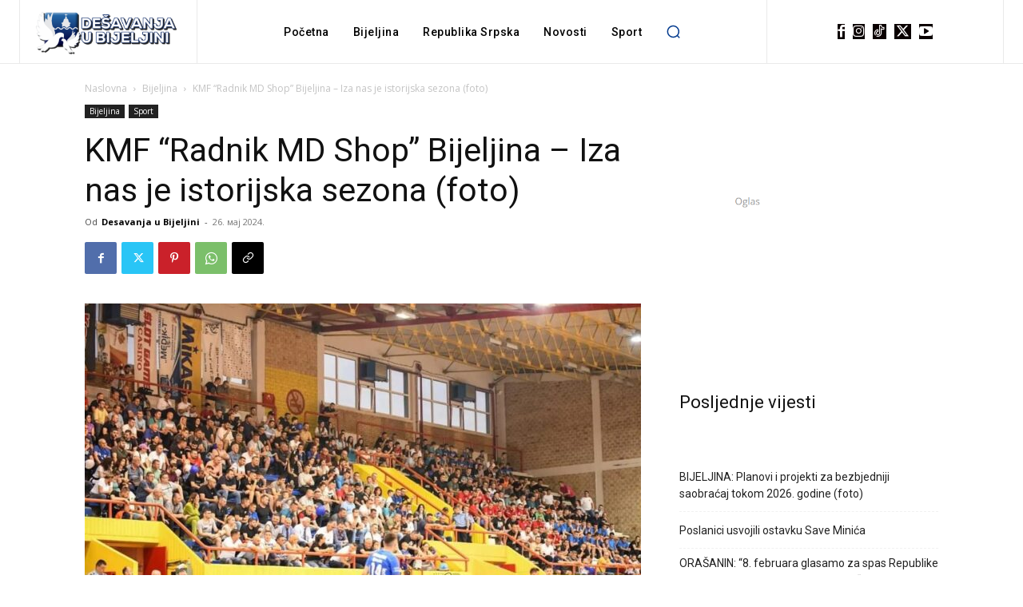

--- FILE ---
content_type: text/html; charset=utf-8
request_url: https://www.google.com/recaptcha/api2/aframe
body_size: 266
content:
<!DOCTYPE HTML><html><head><meta http-equiv="content-type" content="text/html; charset=UTF-8"></head><body><script nonce="P7JqFY9aIhOCsrxfjj7RUQ">/** Anti-fraud and anti-abuse applications only. See google.com/recaptcha */ try{var clients={'sodar':'https://pagead2.googlesyndication.com/pagead/sodar?'};window.addEventListener("message",function(a){try{if(a.source===window.parent){var b=JSON.parse(a.data);var c=clients[b['id']];if(c){var d=document.createElement('img');d.src=c+b['params']+'&rc='+(localStorage.getItem("rc::a")?sessionStorage.getItem("rc::b"):"");window.document.body.appendChild(d);sessionStorage.setItem("rc::e",parseInt(sessionStorage.getItem("rc::e")||0)+1);localStorage.setItem("rc::h",'1768734117344');}}}catch(b){}});window.parent.postMessage("_grecaptcha_ready", "*");}catch(b){}</script></body></html>